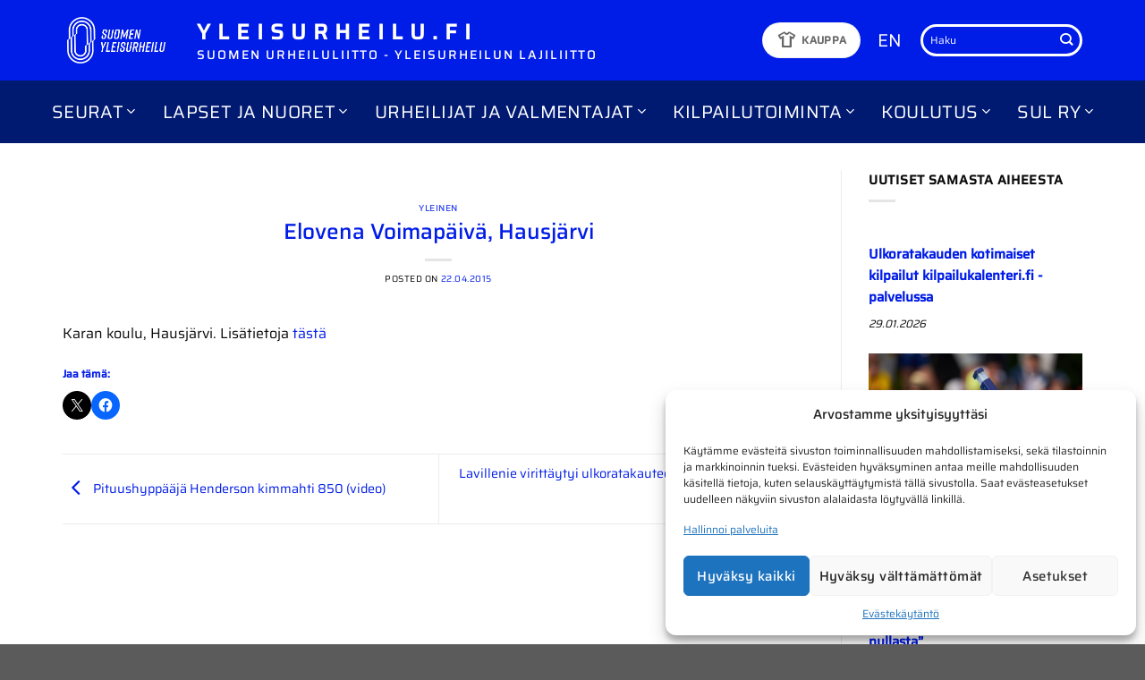

--- FILE ---
content_type: text/javascript
request_url: https://www.yleisurheilu.fi/wp-content/cache/min/1/wp-content/plugins/avenla-xml-parser/js/avenlaxmlparser.js?ver=1758034043
body_size: 152
content:
jQuery.noConflict();jQuery(document).ready(function($){$(".tuloksetlinkit >  *").each(function(){$(this).click(function(){var targettoshow=$(this).attr("data-tulokset");$(".tuloksetlinkit >  *").removeClass("active");$(this).addClass("active");$(".tulokset").removeClass("active");$("."+targettoshow).addClass("active");$(".axp_readmore").attr("data-targets",targettoshow)})})
$(".axp_readmore").each(function(){var numtoshow=$(this).attr("data-toshow");$(this).click(function(){var datatargets=$(this).attr("data-targets");if($(".tulokset.active .axp_hideme.shownow").length){var getlist=$(".tulokset.active .axp_hideme.shownow").last().nextAll().slice(0,numtoshow)}else{var getlist=$(".tulokset.active .axp_hideme").nextAll().slice(0,numtoshow)}
console.log(getlist);getlist.addClass("shownow")})})})